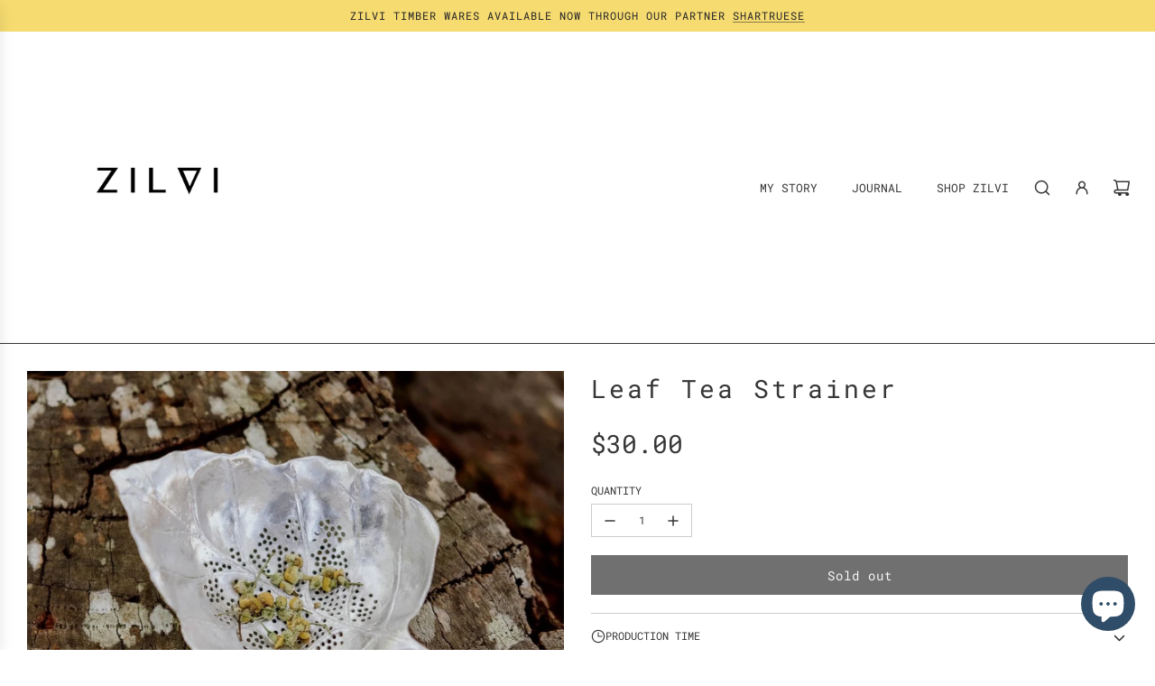

--- FILE ---
content_type: text/javascript
request_url: https://www.zilvi.com.au/cdn/shop/t/9/assets/component-product-swatch.js?v=47903204426705537691708052961
body_size: 373
content:
(()=>{var __webpack_exports__={};class ProductSwatch extends HTMLElement{constructor(){super(),this.onColorSwatchClickBound=this.onColorSwatchClick.bind(this),this.onColorSwatchMouseEnterBound=this.onColorSwatchMouseEnter.bind(this),this.onSwatchMouseLeaveBound=this.onSwatchMouseLeave.bind(this),this.onVariantChangedBound=this.onVariantChanged.bind(this)}connectedCallback(){this.colorLabel=this.querySelector("[data-color-swatch-name]"),this.colorLabelState=this.querySelector("[data-color-swatch-state]"),this.soldOutString=this.getAttribute("data-swatch-sold-out-string"),this.productForm=this.closest(".product-single-wrapper")||this.closest("#product-box"),this.colorSwatches=this.querySelectorAll(".swatch-element.color"),this.textSwatches=this.querySelectorAll(".swatch-element:not(.color)"),this.setEventListeners(),this.setColorLabelState()}setEventListeners(){this.colorSwatches.forEach(swatch=>{swatch.addEventListener("click",this.onColorSwatchClickBound),swatch.addEventListener("mouseenter",this.onColorSwatchMouseEnterBound),swatch.addEventListener("mouseleave",this.onSwatchMouseLeaveBound)}),this.productForm&&this.productForm.addEventListener("variant:changed",this.onVariantChangedBound)}setColorLabelState(){const activeSwatch=this.querySelector(".swatch-element.color.active");if(!activeSwatch)return;const activeSwatchAvailable=activeSwatch.getAttribute("data-swatch-option-available");!this.soldOutString||!this.colorLabelState||(this.colorLabelState.innerText=activeSwatchAvailable=="false"?`(${this.soldOutString})`:"")}onColorSwatchClick(event){this.updateColorLabel(event.currentTarget)}onColorSwatchMouseEnter(event){this.updateColorLabel(event.currentTarget);const activeSwatch=this.querySelector(".swatch-element.color.active");activeSwatch&&!event.currentTarget.classList.contains("active")&&activeSwatch.classList.add("sibling-hover-active")}onSwatchMouseLeave(){const siblingHoverActiveSwatch=this.querySelector(".swatch-element.sibling-hover-active");siblingHoverActiveSwatch&&siblingHoverActiveSwatch.classList.remove("sibling-hover-active"),this.resetColorLabel()}updateColorLabel=swatch=>{if(!swatch)return;const label=swatch.getAttribute("data-value"),swatchAvailable=swatch.getAttribute("data-swatch-option-available");!label||!this.colorLabel||(this.colorLabel.textContent=label,this.colorLabelState&&(this.colorLabelState.innerText=swatchAvailable=="false"?`(${this.soldOutString})`:""))};resetColorLabel=()=>{const activeSwatch=this.querySelector(".swatch-element.color.active");if(!activeSwatch||!this.colorLabel)return;const activeSwatchValue=activeSwatch.getAttribute("data-value"),swatchAvailable=activeSwatch.getAttribute("data-swatch-option-available");activeSwatchValue&&(this.colorLabel.textContent=activeSwatchValue,this.colorLabelState&&(this.colorLabelState.innerText=swatchAvailable=="false"?`(${this.soldOutString})`:""))};setActiveClass=swatch=>{swatch&&swatch.classList.add("active")};removeActiveClass=swatch=>{swatch&&swatch.classList.remove("active")};onVariantChanged(event){const product=event.detail.product;if(!product)return;const variant=event.detail.variant;if(!variant)return;product.options.forEach((option,index)=>{this.querySelectorAll(`.swatch-element[data-option="${option}"]`).forEach(swatch2=>this.removeActiveClass(swatch2));const swatch=this.querySelector(`.swatch-element[data-option="${option}"][data-value="${variant[`option${index+1}`]}"]`);swatch&&this.setActiveClass(swatch)});const activeSwatches=Array.from(this.productForm.querySelectorAll(".swatch-element.variant-swatch.active")).map(swatch=>swatch.getAttribute("data-value")).filter(Boolean);if(activeSwatches.length<product.options.length)return;const selectedVariantTitle=activeSwatches.join(" / "),selectedVariant=product.variants.find(variant2=>variant2.title===selectedVariantTitle);selectedVariant&&product.options.forEach((option,index)=>{product.variants.map(variant2=>variant2[`option${index+1}`]).forEach(value=>{this.updateSwatchStates(product,value,index+1,selectedVariant,option)})})}updateSwatchStates(product,value,optionIndex,currentVariant,option){const availability=product.variants.map(variant=>variant.available),optionValues=[product.variants.map(variant=>variant.option1),product.variants.map(variant=>variant.option2),product.variants.map(variant=>variant.option3)],isOptionAvailable=optionValues[optionIndex-1].some((optionValue,i)=>{switch(optionIndex){case 1:return optionValue===value&&availability[i];case 2:return optionValue===value&&optionValues[0][i]===currentVariant.option1&&availability[i];case 3:return optionValue===value&&optionValues[0][i]===currentVariant.option1&&optionValues[1][i]===currentVariant.option2&&availability[i];default:return!1}});this.productForm.querySelectorAll(`.swatch-element.variant-swatch[data-option="${option}"][data-value="${value}"]`).forEach(swatch=>{isOptionAvailable?(swatch.classList.remove("soldout"),swatch.setAttribute("data-swatch-option-available",!0)):(swatch.classList.add("soldout"),swatch.setAttribute("data-swatch-option-available",!1))});const activeSwatch=this.querySelector(".swatch-element.color.active");activeSwatch&&this.updateColorLabel(activeSwatch)}removeEventListeners(){this.colorSwatches.forEach(swatch=>{swatch.removeEventListener("click",this.onColorSwatchClickBound),swatch.removeEventListener("mouseenter",this.onColorSwatchMouseEnterBound),swatch.removeEventListener("mouseleave",this.onSwatchMouseLeaveBound)}),this.productForm&&this.productForm.removeEventListener("variant:changed",this.onVariantChangedBound)}disconnectedCallback(){this.removeEventListeners()}}window.customElements.get("product-swatch")||window.customElements.define("product-swatch",ProductSwatch)})();
//# sourceMappingURL=/cdn/shop/t/9/assets/component-product-swatch.js.map?v=47903204426705537691708052961
